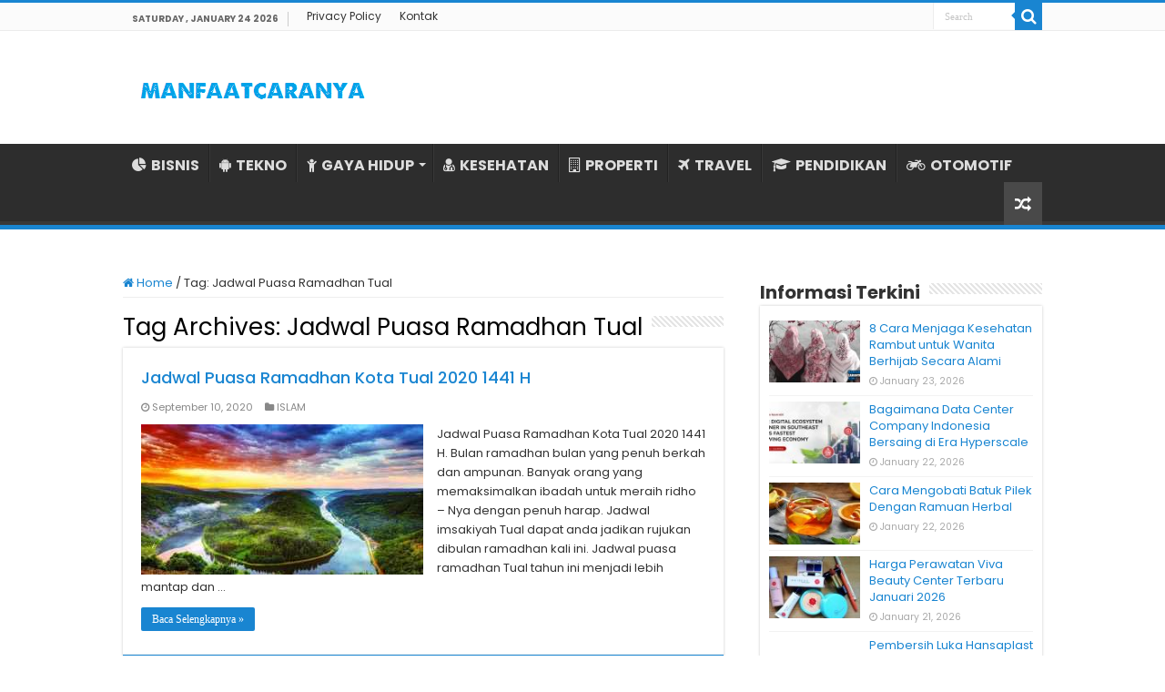

--- FILE ---
content_type: text/html; charset=UTF-8
request_url: https://www.manfaatcaranya.com/tag/jadwal-puasa-ramadhan-tual/
body_size: 9123
content:
<!DOCTYPE html><html lang="en-US" prefix="og: http://ogp.me/ns#"><head><meta charset="UTF-8" /><link rel="profile" href="https://gmpg.org/xfn/11" /><link rel="pingback" href="https://www.manfaatcaranya.com/xmlrpc.php" /><meta name='robots' content='index, follow, max-image-preview:large, max-snippet:-1, max-video-preview:-1' /><title>Informasi Terkini Jadwal Puasa Ramadhan Tual ✔️ MANFAATCARANYA.COM</title><meta name="description" content="Update terkini Jadwal Puasa Ramadhan Tual dari MANFAATCARANYA.COM✔️ Kumpulan info tentang Jadwal Puasa Ramadhan Tual untuk Anda yang membutuhkannya." /><link rel="canonical" href="https://www.manfaatcaranya.com/tag/jadwal-puasa-ramadhan-tual/" /><meta property="og:locale" content="en_US" /><meta property="og:type" content="article" /><meta property="og:title" content="Informasi Terkini Jadwal Puasa Ramadhan Tual ✔️ MANFAATCARANYA.COM" /><meta property="og:description" content="Update terkini Jadwal Puasa Ramadhan Tual dari MANFAATCARANYA.COM✔️ Kumpulan info tentang Jadwal Puasa Ramadhan Tual untuk Anda yang membutuhkannya." /><meta property="og:url" content="https://www.manfaatcaranya.com/tag/jadwal-puasa-ramadhan-tual/" /><meta property="og:site_name" content="MANFAATCARANYA.COM" /><meta name="twitter:card" content="summary_large_image" /> <script type="application/ld+json" class="yoast-schema-graph">{"@context":"https://schema.org","@graph":[{"@type":"CollectionPage","@id":"https://www.manfaatcaranya.com/tag/jadwal-puasa-ramadhan-tual/","url":"https://www.manfaatcaranya.com/tag/jadwal-puasa-ramadhan-tual/","name":"Informasi Terkini Jadwal Puasa Ramadhan Tual ✔️ MANFAATCARANYA.COM","isPartOf":{"@id":"https://www.manfaatcaranya.com/#website"},"primaryImageOfPage":{"@id":"https://www.manfaatcaranya.com/tag/jadwal-puasa-ramadhan-tual/#primaryimage"},"image":{"@id":"https://www.manfaatcaranya.com/tag/jadwal-puasa-ramadhan-tual/#primaryimage"},"thumbnailUrl":"https://manfaatcaranya.b-cdn.net/wp-content/uploads/2020/04/Jadwal-Imsak-Puasa-Kabupaten-Tual-Tahun-Ini.jpg","description":"Update terkini Jadwal Puasa Ramadhan Tual dari MANFAATCARANYA.COM✔️ Kumpulan info tentang Jadwal Puasa Ramadhan Tual untuk Anda yang membutuhkannya.","inLanguage":"en-US"},{"@type":"ImageObject","inLanguage":"en-US","@id":"https://www.manfaatcaranya.com/tag/jadwal-puasa-ramadhan-tual/#primaryimage","url":"https://manfaatcaranya.b-cdn.net/wp-content/uploads/2020/04/Jadwal-Imsak-Puasa-Kabupaten-Tual-Tahun-Ini.jpg","contentUrl":"https://manfaatcaranya.b-cdn.net/wp-content/uploads/2020/04/Jadwal-Imsak-Puasa-Kabupaten-Tual-Tahun-Ini.jpg","width":700,"height":388,"caption":"Jadwal Imsak Puasa Kabupaten Tual Tahun Ini"},{"@type":"WebSite","@id":"https://www.manfaatcaranya.com/#website","url":"https://www.manfaatcaranya.com/","name":"MANFAATCARANYA.COM","description":"","publisher":{"@id":"https://www.manfaatcaranya.com/#organization"},"potentialAction":[{"@type":"SearchAction","target":{"@type":"EntryPoint","urlTemplate":"https://www.manfaatcaranya.com/?s={search_term_string}"},"query-input":{"@type":"PropertyValueSpecification","valueRequired":true,"valueName":"search_term_string"}}],"inLanguage":"en-US"},{"@type":"Organization","@id":"https://www.manfaatcaranya.com/#organization","name":"MANFAATCARANYA.COM","url":"https://www.manfaatcaranya.com/","logo":{"@type":"ImageObject","inLanguage":"en-US","@id":"https://www.manfaatcaranya.com/#/schema/logo/image/","url":"https://manfaatcaranya.b-cdn.net/wp-content/uploads/2022/06/Profile.png","contentUrl":"https://manfaatcaranya.b-cdn.net/wp-content/uploads/2022/06/Profile.png","width":523,"height":523,"caption":"MANFAATCARANYA.COM"},"image":{"@id":"https://www.manfaatcaranya.com/#/schema/logo/image/"}}]}</script> <link rel='dns-prefetch' href='//stats.wp.com' /><link rel='dns-prefetch' href='//fonts.googleapis.com' /><link rel='dns-prefetch' href='//v0.wordpress.com' /><link rel='preconnect' href='https://manfaatcaranya.b-cdn.net' /><link rel="alternate" type="application/rss+xml" title="MANFAATCARANYA.COM &raquo; Feed" href="https://www.manfaatcaranya.com/feed/" /><link rel="alternate" type="application/rss+xml" title="MANFAATCARANYA.COM &raquo; Comments Feed" href="https://www.manfaatcaranya.com/comments/feed/" /><link rel="alternate" type="application/rss+xml" title="MANFAATCARANYA.COM &raquo; Jadwal Puasa Ramadhan Tual Tag Feed" href="https://www.manfaatcaranya.com/tag/jadwal-puasa-ramadhan-tual/feed/" />
 <script src="//www.googletagmanager.com/gtag/js?id=G-75E99Q92HC"  data-cfasync="false" data-wpfc-render="false" type="text/javascript" async></script> <script data-cfasync="false" data-wpfc-render="false" type="text/javascript">var mi_version = '9.10.0';
				var mi_track_user = true;
				var mi_no_track_reason = '';
								var MonsterInsightsDefaultLocations = {"page_location":"https:\/\/www.manfaatcaranya.com\/tag\/jadwal-puasa-ramadhan-tual\/"};
								if ( typeof MonsterInsightsPrivacyGuardFilter === 'function' ) {
					var MonsterInsightsLocations = (typeof MonsterInsightsExcludeQuery === 'object') ? MonsterInsightsPrivacyGuardFilter( MonsterInsightsExcludeQuery ) : MonsterInsightsPrivacyGuardFilter( MonsterInsightsDefaultLocations );
				} else {
					var MonsterInsightsLocations = (typeof MonsterInsightsExcludeQuery === 'object') ? MonsterInsightsExcludeQuery : MonsterInsightsDefaultLocations;
				}

								var disableStrs = [
										'ga-disable-G-75E99Q92HC',
									];

				/* Function to detect opted out users */
				function __gtagTrackerIsOptedOut() {
					for (var index = 0; index < disableStrs.length; index++) {
						if (document.cookie.indexOf(disableStrs[index] + '=true') > -1) {
							return true;
						}
					}

					return false;
				}

				/* Disable tracking if the opt-out cookie exists. */
				if (__gtagTrackerIsOptedOut()) {
					for (var index = 0; index < disableStrs.length; index++) {
						window[disableStrs[index]] = true;
					}
				}

				/* Opt-out function */
				function __gtagTrackerOptout() {
					for (var index = 0; index < disableStrs.length; index++) {
						document.cookie = disableStrs[index] + '=true; expires=Thu, 31 Dec 2099 23:59:59 UTC; path=/';
						window[disableStrs[index]] = true;
					}
				}

				if ('undefined' === typeof gaOptout) {
					function gaOptout() {
						__gtagTrackerOptout();
					}
				}
								window.dataLayer = window.dataLayer || [];

				window.MonsterInsightsDualTracker = {
					helpers: {},
					trackers: {},
				};
				if (mi_track_user) {
					function __gtagDataLayer() {
						dataLayer.push(arguments);
					}

					function __gtagTracker(type, name, parameters) {
						if (!parameters) {
							parameters = {};
						}

						if (parameters.send_to) {
							__gtagDataLayer.apply(null, arguments);
							return;
						}

						if (type === 'event') {
														parameters.send_to = monsterinsights_frontend.v4_id;
							var hookName = name;
							if (typeof parameters['event_category'] !== 'undefined') {
								hookName = parameters['event_category'] + ':' + name;
							}

							if (typeof MonsterInsightsDualTracker.trackers[hookName] !== 'undefined') {
								MonsterInsightsDualTracker.trackers[hookName](parameters);
							} else {
								__gtagDataLayer('event', name, parameters);
							}
							
						} else {
							__gtagDataLayer.apply(null, arguments);
						}
					}

					__gtagTracker('js', new Date());
					__gtagTracker('set', {
						'developer_id.dZGIzZG': true,
											});
					if ( MonsterInsightsLocations.page_location ) {
						__gtagTracker('set', MonsterInsightsLocations);
					}
										__gtagTracker('config', 'G-75E99Q92HC', {"forceSSL":"true","link_attribution":"true"} );
										window.gtag = __gtagTracker;										(function () {
						/* https://developers.google.com/analytics/devguides/collection/analyticsjs/ */
						/* ga and __gaTracker compatibility shim. */
						var noopfn = function () {
							return null;
						};
						var newtracker = function () {
							return new Tracker();
						};
						var Tracker = function () {
							return null;
						};
						var p = Tracker.prototype;
						p.get = noopfn;
						p.set = noopfn;
						p.send = function () {
							var args = Array.prototype.slice.call(arguments);
							args.unshift('send');
							__gaTracker.apply(null, args);
						};
						var __gaTracker = function () {
							var len = arguments.length;
							if (len === 0) {
								return;
							}
							var f = arguments[len - 1];
							if (typeof f !== 'object' || f === null || typeof f.hitCallback !== 'function') {
								if ('send' === arguments[0]) {
									var hitConverted, hitObject = false, action;
									if ('event' === arguments[1]) {
										if ('undefined' !== typeof arguments[3]) {
											hitObject = {
												'eventAction': arguments[3],
												'eventCategory': arguments[2],
												'eventLabel': arguments[4],
												'value': arguments[5] ? arguments[5] : 1,
											}
										}
									}
									if ('pageview' === arguments[1]) {
										if ('undefined' !== typeof arguments[2]) {
											hitObject = {
												'eventAction': 'page_view',
												'page_path': arguments[2],
											}
										}
									}
									if (typeof arguments[2] === 'object') {
										hitObject = arguments[2];
									}
									if (typeof arguments[5] === 'object') {
										Object.assign(hitObject, arguments[5]);
									}
									if ('undefined' !== typeof arguments[1].hitType) {
										hitObject = arguments[1];
										if ('pageview' === hitObject.hitType) {
											hitObject.eventAction = 'page_view';
										}
									}
									if (hitObject) {
										action = 'timing' === arguments[1].hitType ? 'timing_complete' : hitObject.eventAction;
										hitConverted = mapArgs(hitObject);
										__gtagTracker('event', action, hitConverted);
									}
								}
								return;
							}

							function mapArgs(args) {
								var arg, hit = {};
								var gaMap = {
									'eventCategory': 'event_category',
									'eventAction': 'event_action',
									'eventLabel': 'event_label',
									'eventValue': 'event_value',
									'nonInteraction': 'non_interaction',
									'timingCategory': 'event_category',
									'timingVar': 'name',
									'timingValue': 'value',
									'timingLabel': 'event_label',
									'page': 'page_path',
									'location': 'page_location',
									'title': 'page_title',
									'referrer' : 'page_referrer',
								};
								for (arg in args) {
																		if (!(!args.hasOwnProperty(arg) || !gaMap.hasOwnProperty(arg))) {
										hit[gaMap[arg]] = args[arg];
									} else {
										hit[arg] = args[arg];
									}
								}
								return hit;
							}

							try {
								f.hitCallback();
							} catch (ex) {
							}
						};
						__gaTracker.create = newtracker;
						__gaTracker.getByName = newtracker;
						__gaTracker.getAll = function () {
							return [];
						};
						__gaTracker.remove = noopfn;
						__gaTracker.loaded = true;
						window['__gaTracker'] = __gaTracker;
					})();
									} else {
										console.log("");
					(function () {
						function __gtagTracker() {
							return null;
						}

						window['__gtagTracker'] = __gtagTracker;
						window['gtag'] = __gtagTracker;
					})();
									}</script> <link data-optimized="2" rel="stylesheet" href="https://www.manfaatcaranya.com/wp-content/litespeed/css/3e0011b02db315b8ee15b605dab93b4f.css?ver=d6cf4" /> <script type="text/javascript" src="https://manfaatcaranya.b-cdn.net/wp-content/plugins/google-analytics-for-wordpress/assets/js/frontend-gtag.min.js" id="monsterinsights-frontend-script-js" async="async" data-wp-strategy="async"></script> <script data-cfasync="false" data-wpfc-render="false" type="text/javascript" id='monsterinsights-frontend-script-js-extra'>/*  */
var monsterinsights_frontend = {"js_events_tracking":"true","download_extensions":"doc,pdf,ppt,zip,xls,docx,pptx,xlsx","inbound_paths":"[{\"path\":\"\\\/go\\\/\",\"label\":\"affiliate\"},{\"path\":\"\\\/recommend\\\/\",\"label\":\"affiliate\"}]","home_url":"https:\/\/www.manfaatcaranya.com","hash_tracking":"false","v4_id":"G-75E99Q92HC"};/*  */</script> <script type="text/javascript" src="https://manfaatcaranya.b-cdn.net/wp-includes/js/jquery/jquery.min.js" id="jquery-core-js"></script> <script type="text/javascript" src="https://manfaatcaranya.b-cdn.net/wp-includes/js/jquery/jquery-migrate.min.js" id="jquery-migrate-js"></script> <link rel="https://api.w.org/" href="https://www.manfaatcaranya.com/wp-json/" /><link rel="alternate" title="JSON" type="application/json" href="https://www.manfaatcaranya.com/wp-json/wp/v2/tags/4867" /><link rel="EditURI" type="application/rsd+xml" title="RSD" href="https://www.manfaatcaranya.com/xmlrpc.php?rsd" /><meta name="generator" content="WordPress 6.9" /><link rel="shortcut icon" href="https://manfaatcaranya.b-cdn.net/wp-content/uploads/2022/07/Profile.png" title="Favicon" />
<!--[if IE]> <script type="text/javascript">jQuery(document).ready(function (){ jQuery(".menu-item").has("ul").children("a").attr("aria-haspopup", "true");});</script> <![endif]-->
<!--[if lt IE 9]> <script src="https://manfaatcaranya.b-cdn.net/wp-content/themes/sahifa/js/html5.js"></script> <script src="https://manfaatcaranya.b-cdn.net/wp-content/themes/sahifa/js/selectivizr-min.js"></script> <![endif]-->
<!--[if IE 9]><link rel="stylesheet" type="text/css" media="all" href="https://manfaatcaranya.b-cdn.net/wp-content/themes/sahifa/css/ie9.css" />
<![endif]-->
<!--[if IE 8]><link rel="stylesheet" type="text/css" media="all" href="https://manfaatcaranya.b-cdn.net/wp-content/themes/sahifa/css/ie8.css" />
<![endif]-->
<!--[if IE 7]><link rel="stylesheet" type="text/css" media="all" href="https://manfaatcaranya.b-cdn.net/wp-content/themes/sahifa/css/ie7.css" />
<![endif]--><meta name="viewport" content="width=device-width, initial-scale=1.0" /><link rel="apple-touch-icon-precomposed" sizes="144x144" href="https://manfaatcaranya.b-cdn.net/wp-content/uploads/2022/07/Profile.png" /><link rel="apple-touch-icon-precomposed" sizes="120x120" href="https://manfaatcaranya.b-cdn.net/wp-content/uploads/2022/07/Profile.png" /><link rel="apple-touch-icon-precomposed" sizes="72x72" href="https://manfaatcaranya.b-cdn.net/wp-content/uploads/2022/07/Profile.png" /><link rel="apple-touch-icon-precomposed" href="https://manfaatcaranya.b-cdn.net/wp-content/uploads/2022/07/Profile.png" /><meta name="google-site-verification" content="zh4apg3EMulL3jEQhoqmaAL3pAnzp4VZEk66g_7rhs8" /><meta name="google-site-verification" content="tYdswVf-0LtaXplnCZuAKD8gTD54ohE7GV1jzB3TCdI" /> <script type="text/javascript">/*  */
				var sf_position = '0';
				var sf_templates = "<a href=\"{search_url_escaped}\">View All Results<\/a>";
				var sf_input = '.search-live';
				jQuery(document).ready(function(){
					jQuery(sf_input).ajaxyLiveSearch({"expand":false,"searchUrl":"https:\/\/www.manfaatcaranya.com\/?s=%s","text":"Search","delay":500,"iwidth":180,"width":315,"ajaxUrl":"https:\/\/www.manfaatcaranya.com\/wp-admin\/admin-ajax.php","rtl":0});
					jQuery(".live-search_ajaxy-selective-input").keyup(function() {
						var width = jQuery(this).val().length * 8;
						if(width < 50) {
							width = 50;
						}
						jQuery(this).width(width);
					});
					jQuery(".live-search_ajaxy-selective-search").click(function() {
						jQuery(this).find(".live-search_ajaxy-selective-input").focus();
					});
					jQuery(".live-search_ajaxy-selective-close").click(function() {
						jQuery(this).parent().remove();
					});
				});
			/*  */</script>  <script async src="https://www.googletagmanager.com/gtag/js?id=UA-160623928-1"></script> <script>window.dataLayer = window.dataLayer || [];
  function gtag(){dataLayer.push(arguments);}
  gtag('js', new Date());

  gtag('config', 'UA-160623928-1');</script> </head><body id="top" class="archive tag tag-jadwal-puasa-ramadhan-tual tag-4867 wp-theme-sahifa lazy-enabled"><div class="wrapper-outer"><div class="background-cover"></div><aside id="slide-out"><div class="search-mobile"><form method="get" id="searchform-mobile" action="https://www.manfaatcaranya.com/">
<button class="search-button" type="submit" value="Search"><i class="fa fa-search"></i></button>
<input type="text" id="s-mobile" name="s" title="Search" value="Search" onfocus="if (this.value == 'Search') {this.value = '';}" onblur="if (this.value == '') {this.value = 'Search';}"  /></form></div><div class="social-icons"></div><div id="mobile-menu" ></div></aside><div id="wrapper" class="wide-layout"><div class="inner-wrapper"><header id="theme-header" class="theme-header"><div id="top-nav" class="top-nav"><div class="container"><span class="today-date">Saturday , January 24 2026</span><div class="top-menu"><ul id="menu-top-menu" class="menu"><li id="menu-item-10338" class="menu-item menu-item-type-post_type menu-item-object-page menu-item-privacy-policy menu-item-10338"><a rel="privacy-policy" href="https://www.manfaatcaranya.com/privacy-policy/">Privacy Policy</a></li><li id="menu-item-10339" class="menu-item menu-item-type-post_type menu-item-object-page menu-item-10339"><a href="https://www.manfaatcaranya.com/kontak/">Kontak</a></li></ul></div><div class="search-block"><form method="get" id="searchform-header" action="https://www.manfaatcaranya.com/">
<button class="search-button" type="submit" value="Search"><i class="fa fa-search"></i></button>
<input class="search-live" type="text" id="s-header" name="s" title="Search" value="Search" onfocus="if (this.value == 'Search') {this.value = '';}" onblur="if (this.value == '') {this.value = 'Search';}"  /></form></div></div></div><div class="header-content"><a id="slide-out-open" class="slide-out-open" href="#"><span></span></a><div class="logo" style=" margin-top:10px; margin-bottom:10px;"><h2>								<a title="MANFAATCARANYA.COM" href="https://www.manfaatcaranya.com/">
<img src="https://manfaatcaranya.com/wp-content/uploads/2022/07/Logo-Manfaatcaranya.png" alt="MANFAATCARANYA.COM"  /><strong>MANFAATCARANYA.COM </strong>
</a></h2></div><div class="clear"></div></div><nav id="main-nav" class="fixed-enabled"><div class="container"><div class="main-menu"><ul id="menu-menu-kategori" class="menu"><li id="menu-item-10341" class="menu-item menu-item-type-taxonomy menu-item-object-category menu-item-10341"><a href="https://www.manfaatcaranya.com/category/bisnis/"><i class="fa fa-pie-chart"></i>BISNIS</a></li><li id="menu-item-338" class="menu-item menu-item-type-taxonomy menu-item-object-category menu-item-338"><a href="https://www.manfaatcaranya.com/category/tekno/"><i class="fa fa-android"></i>TEKNO</a></li><li id="menu-item-339" class="menu-item menu-item-type-taxonomy menu-item-object-category menu-item-has-children menu-item-339"><a href="https://www.manfaatcaranya.com/category/gaya-hidup/"><i class="fa fa-child"></i>GAYA HIDUP</a><ul class="sub-menu menu-sub-content"><li id="menu-item-343" class="menu-item menu-item-type-taxonomy menu-item-object-category menu-item-343"><a href="https://www.manfaatcaranya.com/category/kecantikan/"><i class="fa fa-female"></i>KECANTIKAN</a></li></ul></li><li id="menu-item-6719" class="menu-item menu-item-type-taxonomy menu-item-object-category menu-item-6719"><a href="https://www.manfaatcaranya.com/category/kesehatan/"><i class="fa fa-user-md"></i>KESEHATAN</a></li><li id="menu-item-10069" class="menu-item menu-item-type-taxonomy menu-item-object-category menu-item-10069"><a href="https://www.manfaatcaranya.com/category/rumah-properti/"><i class="fa fa-building-o"></i>PROPERTI</a></li><li id="menu-item-10070" class="menu-item menu-item-type-taxonomy menu-item-object-category menu-item-10070"><a href="https://www.manfaatcaranya.com/category/travel/"><i class="fa fa-plane"></i>TRAVEL</a></li><li id="menu-item-10335" class="menu-item menu-item-type-taxonomy menu-item-object-category menu-item-10335"><a href="https://www.manfaatcaranya.com/category/pendidikan/"><i class="fa fa-graduation-cap"></i>PENDIDIKAN</a></li><li id="menu-item-342" class="menu-item menu-item-type-taxonomy menu-item-object-category menu-item-342"><a href="https://www.manfaatcaranya.com/category/otomotif/"><i class="fa fa-motorcycle"></i>OTOMOTIF</a></li></ul></div>										<a href="https://www.manfaatcaranya.com/?tierand=1" class="random-article ttip" title="Random Article"><i class="fa fa-random"></i></a></div></nav></header><div id="main-content" class="container"><div class="content"><nav id="crumbs"><a href="https://www.manfaatcaranya.com/"><span class="fa fa-home" aria-hidden="true"></span> Home</a><span class="delimiter">/</span><span class="current">Tag: <span>Jadwal Puasa Ramadhan Tual</span></span></nav><script type="application/ld+json">{"@context":"http:\/\/schema.org","@type":"BreadcrumbList","@id":"#Breadcrumb","itemListElement":[{"@type":"ListItem","position":1,"item":{"name":"Home","@id":"https:\/\/www.manfaatcaranya.com\/"}}]}</script> <div class="page-head"><h1 class="page-title">
Tag Archives: <span>Jadwal Puasa Ramadhan Tual</span></h1><div class="stripe-line"></div></div><div class="post-listing archive-box"><article class="item-list"><h2 class="post-box-title">
<a href="https://www.manfaatcaranya.com/jadwal-puasa-ramadhan-kota-tual/">Jadwal Puasa Ramadhan Kota Tual 2020 1441 H</a></h2><p class="post-meta">
<span class="tie-date"><i class="fa fa-clock-o"></i>September 10, 2020</span>
<span class="post-cats"><i class="fa fa-folder"></i><a href="https://www.manfaatcaranya.com/category/islam/" rel="category tag">ISLAM</a></span></p><div class="post-thumbnail">
<a href="https://www.manfaatcaranya.com/jadwal-puasa-ramadhan-kota-tual/">
<img width="310" height="165" src="https://manfaatcaranya.b-cdn.net/wp-content/uploads/2020/04/Jadwal-Imsak-Puasa-Kabupaten-Tual-Tahun-Ini-310x165.jpg" class="attachment-tie-medium size-tie-medium wp-post-image" alt="Jadwal Imsak Puasa Kabupaten Tual Tahun Ini" decoding="async" fetchpriority="high" />				<span class="fa overlay-icon"></span>
</a></div><div class="entry"><p>Jadwal Puasa Ramadhan Kota Tual 2020 1441 H. Bulan ramadhan bulan yang penuh berkah dan ampunan. Banyak orang yang memaksimalkan ibadah untuk meraih ridho – Nya dengan penuh harap. Jadwal imsakiyah Tual dapat anda jadikan rujukan dibulan ramadhan kali ini. Jadwal puasa ramadhan Tual tahun ini menjadi lebih mantap dan &hellip;</p>
<a class="more-link" href="https://www.manfaatcaranya.com/jadwal-puasa-ramadhan-kota-tual/">Baca Selengkapnya &raquo;</a></div><div class="clear"></div></article></div></div><aside id="sidebar"><div class="theiaStickySidebar"><div id="posts-list-widget-2" class="widget posts-list"><div class="widget-top"><h4>Informasi Terkini</h4><div class="stripe-line"></div></div><div class="widget-container"><ul><li ><div class="post-thumbnail">
<a href="https://www.manfaatcaranya.com/cara-menjaga-kesehatan-rambut-untuk-wanita-berhijab/" rel="bookmark"><img width="110" height="75" src="https://manfaatcaranya.b-cdn.net/wp-content/uploads/2020/07/Cara-Menjaga-Kesehatan-Rambut-Wanita-Berhijab-110x75.jpg" class="attachment-tie-small size-tie-small wp-post-image" alt="Cara Menjaga Kesehatan Rambut Wanita Berhijab" decoding="async" loading="lazy" /><span class="fa overlay-icon"></span></a></div><h3><a href="https://www.manfaatcaranya.com/cara-menjaga-kesehatan-rambut-untuk-wanita-berhijab/">8 Cara Menjaga Kesehatan Rambut untuk Wanita Berhijab Secara Alami</a></h3>
<span class="tie-date"><i class="fa fa-clock-o"></i>January 23, 2026</span></li><li ><div class="post-thumbnail">
<a href="https://www.manfaatcaranya.com/bagaimana-data-center-company-indonesia-bersaing-di-era-hyperscale/" rel="bookmark"><img width="110" height="75" src="https://manfaatcaranya.b-cdn.net/wp-content/uploads/2026/01/Bagaimana-Data-Center-Company-Indonesia-Bersaing-di-Era-Hyperscale-110x75.jpg" class="attachment-tie-small size-tie-small wp-post-image" alt="Bagaimana Data Center Company Indonesia Bersaing di Era Hyperscale" decoding="async" loading="lazy" /><span class="fa overlay-icon"></span></a></div><h3><a href="https://www.manfaatcaranya.com/bagaimana-data-center-company-indonesia-bersaing-di-era-hyperscale/">Bagaimana Data Center Company Indonesia Bersaing di Era Hyperscale</a></h3>
<span class="tie-date"><i class="fa fa-clock-o"></i>January 22, 2026</span></li><li ><div class="post-thumbnail">
<a href="https://www.manfaatcaranya.com/cara-mengobati-batuk-pilek-dengan-ramuan-herbal/" rel="bookmark"><img width="110" height="75" src="https://manfaatcaranya.b-cdn.net/wp-content/uploads/2023/11/Minuman-Herbal-Untuk-Mengatasi-Batuk-dan-Pilek-110x75.jpg" class="attachment-tie-small size-tie-small wp-post-image" alt="Minuman Herbal Untuk Mengatasi Batuk dan Pilek" decoding="async" loading="lazy" /><span class="fa overlay-icon"></span></a></div><h3><a href="https://www.manfaatcaranya.com/cara-mengobati-batuk-pilek-dengan-ramuan-herbal/">Cara Mengobati Batuk Pilek Dengan Ramuan Herbal</a></h3>
<span class="tie-date"><i class="fa fa-clock-o"></i>January 22, 2026</span></li><li ><div class="post-thumbnail">
<a href="https://www.manfaatcaranya.com/harga-perawatan-klinik-kecantikan-di-viva-beauty-center-terbaru/" rel="bookmark"><img width="110" height="75" src="https://manfaatcaranya.b-cdn.net/wp-content/uploads/2020/05/Harga-Perawatan-Klinik-Kecantikan-Viva-Beauty-Center-Terbaru-110x75.jpg" class="attachment-tie-small size-tie-small wp-post-image" alt="Harga Perawatan Klinik Kecantikan Viva Beauty Center Terbaru" decoding="async" loading="lazy" /><span class="fa overlay-icon"></span></a></div><h3><a href="https://www.manfaatcaranya.com/harga-perawatan-klinik-kecantikan-di-viva-beauty-center-terbaru/">Harga Perawatan Viva Beauty Center Terbaru Januari 2026</a></h3>
<span class="tie-date"><i class="fa fa-clock-o"></i>January 21, 2026</span></li><li ><div class="post-thumbnail">
<a href="https://www.manfaatcaranya.com/pembersih-luka-hansaplast-spray-antiseptik/" rel="bookmark"><img width="110" height="75" src="https://manfaatcaranya.b-cdn.net/wp-content/uploads/2026/01/Pembersih-Luka-Hansaplast-Spray-Antiseptik-untuk-Perawatan-Praktis-110x75.jpg" class="attachment-tie-small size-tie-small wp-post-image" alt="Pembersih Luka Hansaplast Spray Antiseptik untuk Perawatan Praktis" decoding="async" loading="lazy" /><span class="fa overlay-icon"></span></a></div><h3><a href="https://www.manfaatcaranya.com/pembersih-luka-hansaplast-spray-antiseptik/">Pembersih Luka Hansaplast Spray Antiseptik untuk Perawatan Praktis</a></h3>
<span class="tie-date"><i class="fa fa-clock-o"></i>January 20, 2026</span></li><li ><div class="post-thumbnail">
<a href="https://www.manfaatcaranya.com/harga-perawatan-klinik-kecantikan-di-ultimo-clinic-terbaru/" rel="bookmark"><img width="110" height="75" src="https://manfaatcaranya.b-cdn.net/wp-content/uploads/2020/05/Harga-Perawatan-Klinik-Kecantikan-Ultimo-Clinic-Terbaru-110x75.jpg" class="attachment-tie-small size-tie-small wp-post-image" alt="Harga Perawatan Klinik Kecantikan Ultimo Clinic Terbaru" decoding="async" loading="lazy" /><span class="fa overlay-icon"></span></a></div><h3><a href="https://www.manfaatcaranya.com/harga-perawatan-klinik-kecantikan-di-ultimo-clinic-terbaru/">Harga Perawatan Klinik Kecantikan di Ultimo Clinic Terbaru Januari 2026</a></h3>
<span class="tie-date"><i class="fa fa-clock-o"></i>January 20, 2026</span></li><li ><div class="post-thumbnail">
<a href="https://www.manfaatcaranya.com/manfaat-buah-nangka-untuk-kesehatan/" rel="bookmark"><img width="110" height="75" src="https://manfaatcaranya.b-cdn.net/wp-content/uploads/2023/11/Manfaat-Buah-Nagka-Untuk-Kesehatan-110x75.jpg" class="attachment-tie-small size-tie-small wp-post-image" alt="Manfaat Buah Nagka Untuk Kesehatan" decoding="async" loading="lazy" /><span class="fa overlay-icon"></span></a></div><h3><a href="https://www.manfaatcaranya.com/manfaat-buah-nangka-untuk-kesehatan/">6 Manfaat Buah Nangka Untuk Kesehatan Yang Jarang Diketahui</a></h3>
<span class="tie-date"><i class="fa fa-clock-o"></i>January 19, 2026</span></li><li ><div class="post-thumbnail">
<a href="https://www.manfaatcaranya.com/manfaat-buah-kurma-ajwa-yang-begitu-menakjubkan/" rel="bookmark"><img width="110" height="75" src="https://manfaatcaranya.b-cdn.net/wp-content/uploads/2020/07/10-Manfaat-Buah-Kurma-Ajwa-Yang-Begitu-Menakjubkan-110x75.jpg" class="attachment-tie-small size-tie-small wp-post-image" alt="10 Manfaat Buah Kurma Ajwa Yang Begitu Menakjubkan" decoding="async" loading="lazy" /><span class="fa overlay-icon"></span></a></div><h3><a href="https://www.manfaatcaranya.com/manfaat-buah-kurma-ajwa-yang-begitu-menakjubkan/">10 Manfaat Buah Kurma Ajwa Yang Begitu Menakjubkan</a></h3>
<span class="tie-date"><i class="fa fa-clock-o"></i>January 18, 2026</span></li><li ><div class="post-thumbnail">
<a href="https://www.manfaatcaranya.com/4-manfaat-buah-duwet-mampu-menyembuhkan-luka-diabetes/" rel="bookmark"><img width="110" height="75" src="https://manfaatcaranya.b-cdn.net/wp-content/uploads/2020/07/4-Manfaat-Buah-Duwet-Mampu-Menyembuhkan-Luka-Diabetes-110x75.jpg" class="attachment-tie-small size-tie-small wp-post-image" alt="4 Manfaat Buah Duwet Mampu Menyembuhkan Luka Diabetes" decoding="async" loading="lazy" /><span class="fa overlay-icon"></span></a></div><h3><a href="https://www.manfaatcaranya.com/4-manfaat-buah-duwet-mampu-menyembuhkan-luka-diabetes/">4 Manfaat Buah Duwet Mampu Menyembuhkan Luka Diabetes</a></h3>
<span class="tie-date"><i class="fa fa-clock-o"></i>January 17, 2026</span></li><li ><div class="post-thumbnail">
<a href="https://www.manfaatcaranya.com/manfaat-kembang-kol-untuk-kesehatan-yang-masih-diabaikan/" rel="bookmark"><img width="110" height="75" src="https://manfaatcaranya.b-cdn.net/wp-content/uploads/2020/07/19-Manfaat-Kembang-Kol-Untuk-Kesehatan-Yang-Masih-Diabaikan-110x75.jpg" class="attachment-tie-small size-tie-small wp-post-image" alt="19 Manfaat Kembang Kol Untuk Kesehatan Yang Masih Diabaikan" decoding="async" loading="lazy" /><span class="fa overlay-icon"></span></a></div><h3><a href="https://www.manfaatcaranya.com/manfaat-kembang-kol-untuk-kesehatan-yang-masih-diabaikan/">19 Manfaat Kembang Kol Untuk Kesehatan Yang Masih Diabaikan</a></h3>
<span class="tie-date"><i class="fa fa-clock-o"></i>January 16, 2026</span></li></ul><div class="clear"></div></div></div><div id="posts-list-widget-5" class="widget posts-list"><div class="widget-top"><h4>Informasi Pilihan</h4><div class="stripe-line"></div></div><div class="widget-container"><ul><li ><div class="post-thumbnail">
<a href="https://www.manfaatcaranya.com/harga-perawatan-klinik-kecantikan-di-wardah-terbaru/" rel="bookmark"><img width="110" height="75" src="https://manfaatcaranya.b-cdn.net/wp-content/uploads/2020/05/Harga-Perawatan-Klinik-Kecantikan-Wardah-Terbaru-110x75.jpg" class="attachment-tie-small size-tie-small wp-post-image" alt="Harga Perawatan Klinik Kecantikan Wardah Terbaru" decoding="async" loading="lazy" srcset="https://manfaatcaranya.b-cdn.net/wp-content/uploads/2020/05/Harga-Perawatan-Klinik-Kecantikan-Wardah-Terbaru-110x75.jpg 110w, https://manfaatcaranya.b-cdn.net/wp-content/uploads/2020/05/Harga-Perawatan-Klinik-Kecantikan-Wardah-Terbaru-300x204.jpg 300w, https://manfaatcaranya.b-cdn.net/wp-content/uploads/2020/05/Harga-Perawatan-Klinik-Kecantikan-Wardah-Terbaru.jpg 640w" sizes="auto, (max-width: 110px) 100vw, 110px" /><span class="fa overlay-icon"></span></a></div><h3><a href="https://www.manfaatcaranya.com/harga-perawatan-klinik-kecantikan-di-wardah-terbaru/">Harga Perawatan Klinik Kecantikan di Wardah Terbaru Januari 2026</a></h3>
<span class="tie-date"><i class="fa fa-clock-o"></i>December 4, 2023</span></li><li ><div class="post-thumbnail">
<a href="https://www.manfaatcaranya.com/kata-bijak-harapan-bulan-maret-kalimat-motivasi-kehidupan-terkini/" rel="bookmark"><img width="110" height="75" src="https://manfaatcaranya.b-cdn.net/wp-content/uploads/2021/01/Kumpulan-Kata-Bijak-Harapan-Bulan-Maret-Kalimat-Motivasi-Kehidupan-Terbaru-110x75.jpg" class="attachment-tie-small size-tie-small wp-post-image" alt="Kumpulan Kata Bijak Harapan Bulan Maret Kalimat Motivasi Kehidupan Terbaru" decoding="async" loading="lazy" /><span class="fa overlay-icon"></span></a></div><h3><a href="https://www.manfaatcaranya.com/kata-bijak-harapan-bulan-maret-kalimat-motivasi-kehidupan-terkini/">Kata Bijak Harapan Bulan Maret 2025, Kalimat Motivasi Kehidupan Terkini</a></h3>
<span class="tie-date"><i class="fa fa-clock-o"></i>February 27, 2025</span></li><li ><div class="post-thumbnail">
<a href="https://www.manfaatcaranya.com/manfaat-jus-jeruk-untuk-kesehatan-dan-kecantikan/" rel="bookmark"><img width="110" height="75" src="https://manfaatcaranya.b-cdn.net/wp-content/uploads/2020/07/Manfaat-Jus-Jeruk-Bagi-Kesehatan-110x75.jpg" class="attachment-tie-small size-tie-small wp-post-image" alt="Manfaat Jus Jeruk Bagi Kesehatan" decoding="async" loading="lazy" /><span class="fa overlay-icon"></span></a></div><h3><a href="https://www.manfaatcaranya.com/manfaat-jus-jeruk-untuk-kesehatan-dan-kecantikan/">Manfaat Jus Jeruk untuk Kesehatan dan Kecantikan</a></h3>
<span class="tie-date"><i class="fa fa-clock-o"></i>May 31, 2024</span></li><li ><div class="post-thumbnail">
<a href="https://www.manfaatcaranya.com/alasan-pasang-filter-shower-kebutuhan-kamar-mandi/" rel="bookmark"><img width="110" height="75" src="https://manfaatcaranya.b-cdn.net/wp-content/uploads/2022/09/Alasan-Sebaiknya-Anda-Pasang-Filter-Shower-untuk-Kebutuhan-Kamar-Mandi-110x75.jpg" class="attachment-tie-small size-tie-small wp-post-image" alt="Alasan Sebaiknya Anda Pasang Filter Shower untuk Kebutuhan Kamar Mandi" decoding="async" loading="lazy" /><span class="fa overlay-icon"></span></a></div><h3><a href="https://www.manfaatcaranya.com/alasan-pasang-filter-shower-kebutuhan-kamar-mandi/">3 Alasan Sebaiknya Anda Pasang Filter Shower untuk Kebutuhan Kamar Mandi</a></h3>
<span class="tie-date"><i class="fa fa-clock-o"></i>August 23, 2024</span></li><li ><div class="post-thumbnail">
<a href="https://www.manfaatcaranya.com/jadwal-puasa-ramadhan-kabupaten-kebumen/" rel="bookmark"><img width="110" height="75" src="https://manfaatcaranya.b-cdn.net/wp-content/uploads/2020/04/Jadwal-Puasa-Ramadhan-Kabupaten-Kebumen-110x75.jpg" class="attachment-tie-small size-tie-small wp-post-image" alt="Jadwal Puasa Ramadhan Kabupaten Kebumen" decoding="async" loading="lazy" /><span class="fa overlay-icon"></span></a></div><h3><a href="https://www.manfaatcaranya.com/jadwal-puasa-ramadhan-kabupaten-kebumen/">Jadwal Puasa Ramadhan Kabupaten Kebumen 2020 1441 H</a></h3>
<span class="tie-date"><i class="fa fa-clock-o"></i>April 3, 2020</span></li><li ><div class="post-thumbnail">
<a href="https://www.manfaatcaranya.com/harga-kamera-fujifilm-x-t10-terbaru-baru-bekas/" rel="bookmark"><img width="110" height="75" src="https://manfaatcaranya.b-cdn.net/wp-content/uploads/2020/05/Harga-Kamera-Fujifilm-X-T10-Terbaru-Baru-Bekas-110x75.jpg" class="attachment-tie-small size-tie-small wp-post-image" alt="Harga Kamera Fujifilm X T10 Terbaru Baru Bekas" decoding="async" loading="lazy" srcset="https://manfaatcaranya.b-cdn.net/wp-content/uploads/2020/05/Harga-Kamera-Fujifilm-X-T10-Terbaru-Baru-Bekas-110x75.jpg 110w, https://manfaatcaranya.b-cdn.net/wp-content/uploads/2020/05/Harga-Kamera-Fujifilm-X-T10-Terbaru-Baru-Bekas-300x207.jpg 300w, https://manfaatcaranya.b-cdn.net/wp-content/uploads/2020/05/Harga-Kamera-Fujifilm-X-T10-Terbaru-Baru-Bekas-768x529.jpg 768w, https://manfaatcaranya.b-cdn.net/wp-content/uploads/2020/05/Harga-Kamera-Fujifilm-X-T10-Terbaru-Baru-Bekas.jpg 800w" sizes="auto, (max-width: 110px) 100vw, 110px" /><span class="fa overlay-icon"></span></a></div><h3><a href="https://www.manfaatcaranya.com/harga-kamera-fujifilm-x-t10-terbaru-baru-bekas/">Harga Kamera Fujifilm X-T10 Terbaru Baru Bekas Januari 2026</a></h3>
<span class="tie-date"><i class="fa fa-clock-o"></i>June 25, 2021</span></li><li ><div class="post-thumbnail">
<a href="https://www.manfaatcaranya.com/daftar-harga-mesin-molen-baru-bekas/" rel="bookmark"><img width="110" height="75" src="https://manfaatcaranya.b-cdn.net/wp-content/uploads/2020/05/Daftar-Harga-Mesin-Molen-Baru-Bekas-110x75.jpg" class="attachment-tie-small size-tie-small wp-post-image" alt="Daftar Harga Mesin Molen Baru Bekas" decoding="async" loading="lazy" /><span class="fa overlay-icon"></span></a></div><h3><a href="https://www.manfaatcaranya.com/daftar-harga-mesin-molen-baru-bekas/">Daftar Harga Mesin Molen Baru Bekas Januari 2026</a></h3>
<span class="tie-date"><i class="fa fa-clock-o"></i>April 12, 2024</span></li><li ><div class="post-thumbnail">
<a href="https://www.manfaatcaranya.com/harga-samsung-galaxy-a12-baru-dan-bekas/" rel="bookmark"><img width="110" height="75" src="https://manfaatcaranya.b-cdn.net/wp-content/uploads/2021/01/Harga-Samsung-Galaxy-A12-dan-Spesifikasi-110x75.jpg" class="attachment-tie-small size-tie-small wp-post-image" alt="Harga Samsung Galaxy A12 dan Spesifikasi" decoding="async" loading="lazy" /><span class="fa overlay-icon"></span></a></div><h3><a href="https://www.manfaatcaranya.com/harga-samsung-galaxy-a12-baru-dan-bekas/">Harga Samsung Galaxy A12 Baru dan Bekas Januari 2026: Memori Internal 128GB, Baterai Jumbo 5000mAh</a></h3>
<span class="tie-date"><i class="fa fa-clock-o"></i>August 4, 2021</span></li><li ><div class="post-thumbnail">
<a href="https://www.manfaatcaranya.com/contoh-latihan-soal-ukg-pemasaran-smk-terbaru-online/" rel="bookmark"><img width="110" height="75" src="https://manfaatcaranya.b-cdn.net/wp-content/uploads/2020/05/Contoh-Latihan-Soal-UKG-Pemasaran-SMK-Online-Terbaru-110x75.jpg" class="attachment-tie-small size-tie-small wp-post-image" alt="Contoh Latihan Soal UKG Pemasaran SMK Online Terbaru" decoding="async" loading="lazy" /><span class="fa overlay-icon"></span></a></div><h3><a href="https://www.manfaatcaranya.com/contoh-latihan-soal-ukg-pemasaran-smk-terbaru-online/">Contoh Latihan Soal UKG Pemasaran SMK 2023 Terbaru Online</a></h3>
<span class="tie-date"><i class="fa fa-clock-o"></i>May 11, 2020</span></li><li ><div class="post-thumbnail">
<a href="https://www.manfaatcaranya.com/cara-menghilangkan-bulu-ketiak-secara-alami-mudah-praktis/" rel="bookmark"><img width="110" height="75" src="https://manfaatcaranya.b-cdn.net/wp-content/uploads/2021/04/Cara-Menghilangkan-Bulu-Ketiak-secara-Alami-Mudah-dan-Praktis-110x75.jpg" class="attachment-tie-small size-tie-small wp-post-image" alt="Cara Menghilangkan Bulu Ketiak secara Alami, Mudah dan Praktis" decoding="async" loading="lazy" /><span class="fa overlay-icon"></span></a></div><h3><a href="https://www.manfaatcaranya.com/cara-menghilangkan-bulu-ketiak-secara-alami-mudah-praktis/">5 Cara Menghilangkan Bulu Ketiak secara Alami, Mudah dan Praktis</a></h3>
<span class="tie-date"><i class="fa fa-clock-o"></i>December 1, 2025</span></li></ul><div class="clear"></div></div></div></div></aside><div class="clear"></div></div><div class="clear"></div><div class="footer-bottom"><div class="container"><div class="alignright"></div><div class="alignleft">
© <a href="https://www.manfaatcaranya.com">MANFAATCARANYA.COM</a> Copyright 2026, All Rights Reserved. Lihat juga kumpulan <a href="https://www.manfaatcaranya.com/kata-bijak-harapan-bulan-maret-kalimat-motivasi-kehidupan-terkini/">kata bijak awal januari 2026</a>, serta <a href="https://manfaatcaranya.com/caption-kata-bijak-bulan-kelahiran-ucapan-selamat-ulang-tahun-terbaru/">caption bulan kelahiran</a> & koleksi <a href="https://manfaatcaranya.com/kata-kata-bijak-awal-tahun/">ucapan selamat tahun baru 2026</a>. <a href="https://www.hargabulanini.com/">www.hargabulanini.com</a>.<center>
<a href="https://id.seedbacklink.com/"><img title="Seedbacklink" src="https://id.seedbacklink.com/wp-content/uploads/2023/08/Badge-Seedbacklink_Artboard-1-copy.png" alt="Seedbacklink" width="100" height="100"></a></center></div><div class="clear"></div></div></div></div></div></div><div id="topcontrol" class="fa fa-angle-up" title="Scroll To Top"></div><div id="fb-root"></div> <script type="speculationrules">{"prefetch":[{"source":"document","where":{"and":[{"href_matches":"/*"},{"not":{"href_matches":["/wp-*.php","/wp-admin/*","/wp-content/uploads/*","/wp-content/*","/wp-content/plugins/*","/wp-content/themes/sahifa/*","/*\\?(.+)"]}},{"not":{"selector_matches":"a[rel~=\"nofollow\"]"}},{"not":{"selector_matches":".no-prefetch, .no-prefetch a"}}]},"eagerness":"conservative"}]}</script> <script type="text/javascript" id="tie-scripts-js-extra">/*  */
var tie = {"mobile_menu_active":"true","mobile_menu_top":"","lightbox_all":"","lightbox_gallery":"","woocommerce_lightbox":"","lightbox_skin":"smooth","lightbox_thumb":"vertical","lightbox_arrows":"","sticky_sidebar":"1","is_singular":"","reading_indicator":"","lang_no_results":"No Results","lang_results_found":"Results Found"};
//# sourceURL=tie-scripts-js-extra
/*  */</script> <script type="text/javascript" src="https://manfaatcaranya.b-cdn.net/wp-content/themes/sahifa/js/tie-scripts.js" id="tie-scripts-js"></script> <script type="text/javascript" src="https://manfaatcaranya.b-cdn.net/wp-content/themes/sahifa/js/ilightbox.packed.js" id="tie-ilightbox-js"></script> <script type="text/javascript" id="jetpack-stats-js-before">/*  */
_stq = window._stq || [];
_stq.push([ "view", {"v":"ext","blog":"152544597","post":"0","tz":"7","srv":"www.manfaatcaranya.com","arch_tag":"jadwal-puasa-ramadhan-tual","arch_results":"1","j":"1:15.4"} ]);
_stq.push([ "clickTrackerInit", "152544597", "0" ]);
//# sourceURL=jetpack-stats-js-before
/*  */</script> <script type="text/javascript" src="https://stats.wp.com/e-202604.js" id="jetpack-stats-js" defer="defer" data-wp-strategy="defer"></script> <script type="text/javascript" src="https://manfaatcaranya.b-cdn.net/wp-content/themes/sahifa/js/search.js" id="tie-search-js"></script> <script>var id = "1040f0d2d64f12f5189a662f2eacd4d48267fb36";</script> <script type="text/javascript" src="https://api.sosiago.id/js/tracking.js"></script> <script defer src="https://static.cloudflareinsights.com/beacon.min.js/vcd15cbe7772f49c399c6a5babf22c1241717689176015" integrity="sha512-ZpsOmlRQV6y907TI0dKBHq9Md29nnaEIPlkf84rnaERnq6zvWvPUqr2ft8M1aS28oN72PdrCzSjY4U6VaAw1EQ==" data-cf-beacon='{"version":"2024.11.0","token":"9c909572f73547c6b120943b87b59539","r":1,"server_timing":{"name":{"cfCacheStatus":true,"cfEdge":true,"cfExtPri":true,"cfL4":true,"cfOrigin":true,"cfSpeedBrain":true},"location_startswith":null}}' crossorigin="anonymous"></script>
</body></html>
<!-- Page optimized by LiteSpeed Cache @2026-01-24 06:38:38 -->

<!-- Page cached by LiteSpeed Cache 7.7 on 2026-01-24 06:38:38 -->